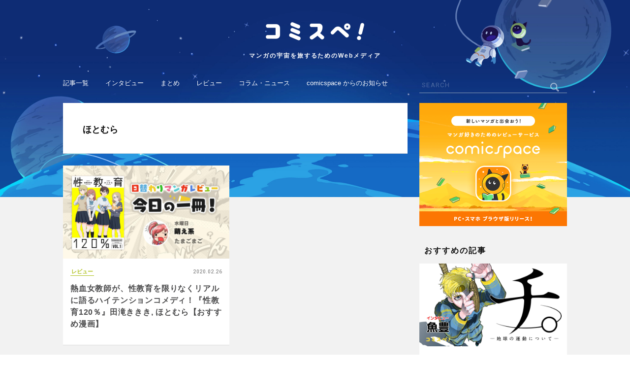

--- FILE ---
content_type: text/html; charset=UTF-8
request_url: https://media.comicspace.jp/archives/tag/%E3%81%BB%E3%81%A8%E3%82%80%E3%82%89
body_size: 6143
content:
<!DOCTYPE html>
<html lang="ja">
<head>
<title>ほとむらの記事一覧｜コミスペ！</title>
<meta charset="UTF-8" />
<meta http-equiv="X-UA-Compatible" content="IE=edge,chrome=1" />
<meta name="description" content="「コミスペ！」とは、マンガレビューアプリ「comicspace」 から生まれた、マンガにまつわる旬なニュースや、ここだけしか読めない貴重な記事をお届けするマンガ情報メディアです。さあ、マンガの宇宙にとびだそう。" />
<meta name="keywords" content="コミスペ！,comicspace,コミックスペース,マンガ,漫画,マンガニュース,マンガアプリ,マンガレビュー,マンガまとめ,読書管理,読書記録,コミック" />
<meta name="referrer" content="unsafe-url" />
<meta name="robots" content="index,follow" />
<meta name="googlebot" content="index,follow,archive" />
<meta property="og:url" content="https://media.comicspace.jp/archives/tag/%E3%81%BB%E3%81%A8%E3%82%80%E3%82%89" />
<meta property="og:type" content="website" />
<meta property="og:locale" content="ja_JP" />
<meta property="og:title" content="ほとむらの記事一覧｜コミスペ！" />
<meta property="og:site_name" content="コミスペ！" />
<meta property="og:description" content="「コミスペ！」とは、マンガレビューアプリ「comicspace」 から生まれた、マンガにまつわる旬なニュースや、ここだけしか読めない貴重な記事をお届けするマンガ情報メディアです。さあ、マンガの宇宙にとびだそう。" />
<meta property="og:image" content="https://media.comicspace.jp/og-image.png" />
<meta name="twitter:card" content="summary_large_image" />
<meta name="twitter:site" content="@comicspacejp" />
<meta name="viewport" content="width=device-width, initial-scale=1.0" />
<link rel='apple-touch-icon' href='https://media.comicspace.jp/apple-touch-icon.png' />
<link rel="shortcut icon" href="https://media.comicspace.jp/favicon32.ico" />
<link rel="dns-prefetch" href="//fonts.googleapis.com">
<link rel="dns-prefetch" href="//connect.facebook.net">
<script>
var url = 'https://fonts.googleapis.com/css?family=Roboto:400,500,700'
var xhr = new XMLHttpRequest()
xhr.open('GET', url)
xhr.onreadystatechange = function () {
if (xhr.readyState !== 4 || xhr.status !== 200) return
var style
style = document.createElement('style')
style.innerHTML = xhr.responseText.replace(/}/g, 'font-display: swap; }')
document.head.appendChild(style)
}
xhr.send()
</script>
<link rel="stylesheet" type="text/css" media="all" href='//media.comicspace.jp/wp-content/cache/wpfc-minified/2zo0sa3b/2ro3d.css' />
<link rel="stylesheet" type="text/css" href='//media.comicspace.jp/wp-content/cache/wpfc-minified/e3l392i0/2ro3d.css' media="screen and (min-width:1048px)">
<script>
var isSP = true;
</script>
<script>
var API_HOST = "https://comicspace.jp";
</script>
<script async src="https://www.googletagmanager.com/gtag/js?id=UA-111999427-1"></script>
<script>
window.dataLayer = window.dataLayer || [];
function gtag(){dataLayer.push(arguments);}
gtag('js', new Date());
gtag('config', 'UA-111999427-1');
</script>
<script>
var ITUNES_APP_URL = "https://itunes.apple.com/jp/app/comicspace/id1344688620?l=ja&ls=1&mt=8";
var GOOGLE_PLAY_APP_URL = "https://play.google.com/store/apps/details?id=jp.comicspace.android";
var OUTSIDE_LINK_JUMP_PAGE_URL = "https://media.comicspace.jp/outside_link";
</script>
</head>
<body>
<style>
.post-categories .cat_4{
border-color: #aec019;
color: #aec019;
}
.post-categories .cat_3{
border-color: #fb6228;
color: #fb6228;
}
.post-categories .cat_105{
border-color: #996c33;
color: #996c33;
}
.post-categories .cat_2{
border-color: #e23816;
color: #e23816;
}
.post-categories .cat_1{
border-color: #1952a7;
color: #1952a7;
}
.post-categories .cat_5{
border-color: #31aed4;
color: #31aed4;
}
.post-categories .cat_6{
border-color: #d2c100;
color: #d2c100;
}
.post-categories .cat_1889{
border-color: #fc941a;
color: #fc941a;
}
</style>
<div id="wrapper">
<header id="header">
<a class="head_logo" href="https://media.comicspace.jp/">
<h1>
<img src="https://media.comicspace.jp/wp-content/themes/comispe/assets/img/header/logo.png" alt="コミスペ！">
</h1>
<p class="head_lead">マンガの宇宙を旅するためのWebメディア</p>
</a>
<a class="open_glob_nav" href="#"><img src="https://media.comicspace.jp/wp-content/themes/comispe/assets/img/header/menu.png" alt="menu"></a>
</header>
<nav id="glob_nav">
<p class="close"><span><img src="https://media.comicspace.jp/wp-content/themes/comispe/assets/img/search_close.png" width="18" height="18" /></span></p>
<div class="search">
<form action="https://media.comicspace.jp/">
<input type="text" name="s" placeholder="SEARCH" />
<input type="submit" />
</form>
</div>
<ul class="upper">
<li><a href="https://media.comicspace.jp/new">記事一覧</a></li>
<li><a href="https://media.comicspace.jp/archives/category/interview">インタビュー</a></li>
<li><a href="https://media.comicspace.jp/archives/category/matome">まとめ</a></li>
<li><a href="https://media.comicspace.jp/archives/category/review">レビュー</a></li>
<li><a href="https://media.comicspace.jp/archives/category/news">コラム・ニュース</a></li>
<li><a href="https://media.comicspace.jp/archives/category/notice">comicspace からのお知らせ</a></li>
</ul>
<ul class="lower">
<li><a href="https://media.comicspace.jp/about">コミスペ！とは？</a></li>
<li><a href="https://media.comicspace.jp/author">ライター一覧</a></li>
<li><a href="https://corp.comicspace.jp/" target="_blank" rel="noopener">運営会社</a></li>
<li><a href="https://media.comicspace.jp/privacy_policy">プライバシーポリシー</a></li>
</ul>
<a href="https://ssl.form-mailer.jp/fms/33436ab4840966" target="_blank">お問い合わせ</a>
</nav>
<div id="pcWrap" class="archive_artices">
<div id="pcLeftCol">
<section id="articles_index">
<header class="archive_header">
<h1>ほとむら</h1>
</header>
<div class="article_list">
<article class="slide card_big">
<p class="article_thumb">
<a href="https://media.comicspace.jp/archives/14239" class="" gat-label="" gat-cat="">
<img class="lazy" data-src="https://media.comicspace.jp/wp-content/uploads/2020/02/200226todaysreview_main_re-1.jpg" alt="" />
<noscript><img src="https://media.comicspace.jp/wp-content/uploads/2020/02/200226todaysreview_main_re-1.jpg" alt="" /></noscript>
</a>
</p>
<div class="article_unit">
<div class="article_top">
<ul class="post-categories">
<li>
<a class="cat_4" href="https://media.comicspace.jp/archives/category/review">
レビュー                                    </a>
</li>
</ul>
<p class="article_date">2020.02.26</p>
</div>
<h1 class="article_heading">
<a href="https://media.comicspace.jp/archives/14239" gat-label="" gat-cat="">
熱血女教師が、性教育を限りなくリアルに語るハイテンションコメディ！『性教育120％』田滝ききき, ほとむら【おすすめ漫画】                            </a>
</h1>
</div>
</article>
</div>
<div class="list_paging">
<p class="total_page">1 / 1</p>
</div>
</section>
<section class="csTitleList" id="topFreeTitle">
<h2 class="section_title">無料で読める漫画</h2>
<a href="https://comicspace.jp/list/free" target="_blank" rel="noopener" class="csTitleShowAll" gat-cat="cs-free-title-all" gat-label="lower">
すべて見る
</a>
<div class="display">
<ul></ul>
</div>
</section>
<section class="csReviewList" id="topReviewList">
<h2 class="section_title">人気のレビュー</h2>
<a href="https://comicspace.jp/timeline/all" target="_blank" rel="noopener" class="csTitleShowAll" gat-cat="cs-review-all" gat-label="lower">
すべて見る
</a>
<div class="display swiper-container">
<ul class="slides swiper-wrapper"></ul>
</div>
<ul class="dotnav"></ul>
<ul class="controle">
<li class="prev"></li>
<li class="next"></li>
</ul>
</section>
<section class="csTitleList" id="topRankingTitle">
<h2 class="section_title">人気の漫画</h2>
<a href="https://comicspace.jp/list/ranking/weekly" target="_blank" rel="noopener" class="csTitleShowAll" gat-cat="cs-popular-title-all" gat-label="lower">
すべて見る
</a>
<div class="display">
<ul></ul>
</div>
</section>
</div>
<div id="pcRightCol">
<aside id="comicspaceBanner">
<a href="https://comicspace.jp/" target="_blank">
<img class="lazy" data-src="https://media.comicspace.jp/wp-content/themes/comispe/assets/img/app_banner_300@2x.png" width="300" height="250" alt="マンガ好きのためのレビューサービス [comicspace(コミックスペース)]" />
<noscript><img src="https://media.comicspace.jp/wp-content/themes/comispe/assets/img/app_banner_300@2x.png" width="300" height="250" alt="マンガ好きのためのレビューサービス [comicspace(コミックスペース)]" /></noscript>
</a>
</aside>
<section class="single_sub">
<h2 class="section_title">おすすめの記事</h2>
<div class="article_list">
<article class="slide card_big _0">
<p class="article_thumb">
<a href="https://media.comicspace.jp/archives/18037" class="" gat-label="0 : 【インタビュー】『チ。ー地球の運動についてー』魚豊「大地のチ、血液のチ、知識のチ。その3つが渾然一体となっているのがこの作品。」" gat-cat="lower-feature">
<img class="lazy" data-src="https://media.comicspace.jp/wp-content/uploads/2021/04/chi_re-1.jpg" alt="" />
<noscript><img src="https://media.comicspace.jp/wp-content/uploads/2021/04/chi_re-1.jpg" alt="" /></noscript>
</a>
</p>
<div class="article_unit">
<div class="article_top">
<ul class="post-categories">
<li>
<a class="cat_3" href="https://media.comicspace.jp/archives/category/interview">
インタビュー                                    </a>
</li>
</ul>
<p class="article_date">2021.05.03</p>
</div>
<h1 class="article_heading">
<a href="https://media.comicspace.jp/archives/18037" gat-label="0 : 【インタビュー】『チ。ー地球の運動についてー』魚豊「大地のチ、血液のチ、知識のチ。その3つが渾然一体となっているのがこの作品。」" gat-cat="lower-feature">
【インタビュー】『チ。ー地球の運動についてー』魚豊「大地のチ、血液のチ、知識のチ。その3つが渾然一体となっているのがこの作品。」                            </a>
</h1>
</div>
</article>
<article class="slide card_big _1">
<p class="article_thumb">
<a href="https://media.comicspace.jp/archives/17970" class="" gat-label="1 : 【インタビュー】『うるわしの宵の月』やまもり三香「何を描きたいのか？を自問自答して生まれたヒロイン」" gat-cat="lower-feature">
<img class="lazy" data-src="https://media.comicspace.jp/wp-content/uploads/2021/04/uruwashi_re-2.jpg" alt="" />
<noscript><img src="https://media.comicspace.jp/wp-content/uploads/2021/04/uruwashi_re-2.jpg" alt="" /></noscript>
</a>
</p>
<div class="article_unit">
<div class="article_top">
<ul class="post-categories">
<li>
<a class="cat_3" href="https://media.comicspace.jp/archives/category/interview">
インタビュー                                    </a>
</li>
</ul>
<p class="article_date">2021.05.13</p>
</div>
<h1 class="article_heading">
<a href="https://media.comicspace.jp/archives/17970" gat-label="1 : 【インタビュー】『うるわしの宵の月』やまもり三香「何を描きたいのか？を自問自答して生まれたヒロイン」" gat-cat="lower-feature">
【インタビュー】『うるわしの宵の月』やまもり三香「何を描きたいのか？を自問自答して生まれたヒロイン」                            </a>
</h1>
</div>
</article>
<article class="slide card_big _2">
<p class="article_thumb">
<a href="https://media.comicspace.jp/archives/17924" class="" gat-label="2 : 【インタビュー】『じいさんばあさん若返る』新挑 限「老夫婦が主人公だから、地方が舞台だからこそ描ける話がある」" gat-cat="lower-feature">
<img class="lazy" data-src="https://media.comicspace.jp/wp-content/uploads/2021/04/JB_re-1-1.jpg" alt="" />
<noscript><img src="https://media.comicspace.jp/wp-content/uploads/2021/04/JB_re-1-1.jpg" alt="" /></noscript>
</a>
</p>
<div class="article_unit">
<div class="article_top">
<ul class="post-categories">
<li>
<a class="cat_3" href="https://media.comicspace.jp/archives/category/interview">
インタビュー                                    </a>
</li>
</ul>
<p class="article_date">2021.05.05</p>
</div>
<h1 class="article_heading">
<a href="https://media.comicspace.jp/archives/17924" gat-label="2 : 【インタビュー】『じいさんばあさん若返る』新挑 限「老夫婦が主人公だから、地方が舞台だからこそ描ける話がある」" gat-cat="lower-feature">
【インタビュー】『じいさんばあさん若返る』新挑 限「老夫婦が主人公だから、地方が舞台だからこそ描ける話がある」                            </a>
</h1>
</div>
</article>
<article class="slide card_big _3">
<p class="article_thumb">
<a href="https://media.comicspace.jp/archives/17340" class="" gat-label="3 : 【インタビュー】『転生したらスライムだった件』伏瀬【TVアニメ第二期が大好評放送中！ 原作者の心中やいかに！？】" gat-cat="lower-feature">
<img class="lazy" data-src="https://media.comicspace.jp/wp-content/uploads/2021/02/tensura_main_re2-1.jpg" alt="" />
<noscript><img src="https://media.comicspace.jp/wp-content/uploads/2021/02/tensura_main_re2-1.jpg" alt="" /></noscript>
</a>
</p>
<div class="article_unit">
<div class="article_top">
<ul class="post-categories">
<li>
<a class="cat_3" href="https://media.comicspace.jp/archives/category/interview">
インタビュー                                    </a>
</li>
</ul>
<p class="article_date">2021.02.23</p>
</div>
<h1 class="article_heading">
<a href="https://media.comicspace.jp/archives/17340" gat-label="3 : 【インタビュー】『転生したらスライムだった件』伏瀬【TVアニメ第二期が大好評放送中！ 原作者の心中やいかに！？】" gat-cat="lower-feature">
【インタビュー】『転生したらスライムだった件』伏瀬【TVアニメ第二期が大好評放送中！ 原作者の心中やいかに！？】                            </a>
</h1>
</div>
</article>
<article class="slide card_big _4">
<p class="article_thumb">
<a href="https://media.comicspace.jp/archives/17926" class="" gat-label="4 : 【インタビュー】『声がだせない少女は「彼女が優しすぎる」と思っている』矢村いち「普通の人からしたら当たり前でも、ふたりにしては特別なもの」" gat-cat="lower-feature">
<img class="lazy" data-src="https://media.comicspace.jp/wp-content/uploads/2021/04/koekano_re-1.jpg" alt="" />
<noscript><img src="https://media.comicspace.jp/wp-content/uploads/2021/04/koekano_re-1.jpg" alt="" /></noscript>
</a>
</p>
<div class="article_unit">
<div class="article_top">
<ul class="post-categories">
<li>
<a class="cat_3" href="https://media.comicspace.jp/archives/category/interview">
インタビュー                                    </a>
</li>
</ul>
<p class="article_date">2021.04.28</p>
</div>
<h1 class="article_heading">
<a href="https://media.comicspace.jp/archives/17926" gat-label="4 : 【インタビュー】『声がだせない少女は「彼女が優しすぎる」と思っている』矢村いち「普通の人からしたら当たり前でも、ふたりにしては特別なもの」" gat-cat="lower-feature">
【インタビュー】『声がだせない少女は「彼女が優しすぎる」と思っている』矢村いち「普通の人からしたら当たり前でも、ふたりにしては特別なもの」                            </a>
</h1>
</div>
</article>
<article class="slide card_big _5">
<p class="article_thumb">
<a href="https://media.comicspace.jp/archives/17718" class="" gat-label="5 : 【インタビュー】『メダリスト』つるまいかだ「表舞台では見えない、努力の軌跡を描きたい」" gat-cat="lower-feature">
<img class="lazy" data-src="https://media.comicspace.jp/wp-content/uploads/2021/04/main_meda-1.jpg" alt="" />
<noscript><img src="https://media.comicspace.jp/wp-content/uploads/2021/04/main_meda-1.jpg" alt="" /></noscript>
</a>
</p>
<div class="article_unit">
<div class="article_top">
<ul class="post-categories">
<li>
<a class="cat_3" href="https://media.comicspace.jp/archives/category/interview">
インタビュー                                    </a>
</li>
</ul>
<p class="article_date">2021.04.13</p>
</div>
<h1 class="article_heading">
<a href="https://media.comicspace.jp/archives/17718" gat-label="5 : 【インタビュー】『メダリスト』つるまいかだ「表舞台では見えない、努力の軌跡を描きたい」" gat-cat="lower-feature">
【インタビュー】『メダリスト』つるまいかだ「表舞台では見えない、努力の軌跡を描きたい」                            </a>
</h1>
</div>
</article>
</div>        </section>
<section class="single_sub">
<h2 class="section_title">ランキング</h2>
<div class="card_mini no_more">
<!-- WordPress Popular Posts -->
<!-- wpp -->
<article class="card rank">
<a class="img" href="https://media.comicspace.jp/archives/11585">
<div class="left">
<p class="image">
<img class="lazy" data-src="https://media.comicspace.jp/wp-content/uploads/2019/05/IMG_4428-2-200x200.jpg" alt="" />
<noscript><img src="https://media.comicspace.jp/wp-content/uploads/2019/05/IMG_4428-2-200x200.jpg" /></noscript>
</p>
</div>
<div class="right">
<h2>【特別対談】『青野くんに触りたいから死にたい』椎名うみ × 『ハピネス』押見修造 インタビュー！【前編】</h2>
</div>
</a>
</article>
<article class="card rank">
<a class="img" href="https://media.comicspace.jp/archives/18037">
<div class="left">
<p class="image">
<img class="lazy" data-src="https://media.comicspace.jp/wp-content/uploads/2021/04/chi_eye-1.jpg" alt="" />
<noscript><img src="https://media.comicspace.jp/wp-content/uploads/2021/04/chi_eye-1.jpg" /></noscript>
</p>
</div>
<div class="right">
<h2>【インタビュー】『チ。ー地球の運動についてー』魚豊「大地のチ、血液のチ、知識のチ。その3つが渾然一体となっているのがこの作品。」</h2>
</div>
</a>
</article>
<article class="card rank">
<a class="img" href="https://media.comicspace.jp/archives/15191">
<div class="left">
<p class="image">
<img class="lazy" data-src="https://media.comicspace.jp/wp-content/uploads/2020/06/mieru_eye-1.jpg" alt="" />
<noscript><img src="https://media.comicspace.jp/wp-content/uploads/2020/06/mieru_eye-1.jpg" /></noscript>
</p>
</div>
<div class="right">
<h2>【インタビュー】『見える子ちゃん』泉朝樹「最初から今まで、ずっと読者に支えられてきた作品」</h2>
</div>
</a>
</article>
<article class="card rank">
<a class="img" href="https://media.comicspace.jp/archives/15444">
<div class="left">
<p class="image">
<img class="lazy" data-src="https://media.comicspace.jp/wp-content/uploads/2020/07/shikimori_main_re-1.jpg" alt="" />
<noscript><img src="https://media.comicspace.jp/wp-content/uploads/2020/07/shikimori_main_re-1.jpg" /></noscript>
</p>
</div>
<div class="right">
<h2>【インタビュー】『可愛いだけじゃない式守さん』真木蛍五「自分の中の善意を全部絞り出して描いている」</h2>
</div>
</a>
</article>
<article class="card rank">
<a class="img" href="https://media.comicspace.jp/archives/9592">
<div class="left">
<p class="image">
<img class="lazy" data-src="https://media.comicspace.jp/wp-content/uploads/2019/02/matome_eye_bocci-1-200x200.png" alt="" />
<noscript><img src="https://media.comicspace.jp/wp-content/uploads/2019/02/matome_eye_bocci-1-200x200.png" /></noscript>
</p>
</div>
<div class="right">
<h2>【インタビュー】『ぼっち・ざ・ろっく！』はまじあき「きららの女子高生だって、学校以外に居場所があっていい」</h2>
</div>
</a>
</article>
<!-- /wpp -->
</div>
</section><!-- #pcRightCol -->
</div>
</div>
<footer id="footer">
<nav class="foot_nav">
<p class="foot_logo">
<img class="lazy" data-src="https://media.comicspace.jp/wp-content/themes/comispe/assets/img/footer/logo.png" alt="コミスペ！" />
<noscript><img src="https://media.comicspace.jp/wp-content/themes/comispe/assets/img/footer/logo.png" alt="コミスペ！" /></noscript>
</p>
<ul class="foot_menu">
<li><a href="https://media.comicspace.jp/about">コミスペ！とは？</a></li>
<li><a href="https://media.comicspace.jp/new">記事一覧</a></li>
<li><a href="https://media.comicspace.jp/author">ライター一覧</a></li>
<li><a href="https://corp.comicspace.jp/" target="_blank" rel="noopener">運営会社</a></li>
<li><a href="https://ssl.form-mailer.jp/fms/33436ab4840966" target="_blank">お問い合わせ</a></li>
<li><a href="https://media.comicspace.jp/privacy_policy">プライバシーポリシー</a></li>
</ul>
</nav>
<a class="back_to_top" href="#">
<img src="https://media.comicspace.jp/wp-content/themes/comispe/assets/img/footer/chevron_up.png" alt="ページトップへ戻る" />
</a>
<ul class="sns">
<li class="icon">
<a href="https://www.facebook.com/comicspacejp/" target="_blank" rel="noopener">
<img class="fb lazy" data-src="https://media.comicspace.jp/wp-content/themes/comispe/assets/img/footer/fb.png" alt="Facebook" />
</a>
</li>
<li class="icon">
<a href="https://twitter.com/comicspacejp" target="_blank" rel="noopener">
<img class="tw lazy" data-src="https://media.comicspace.jp/wp-content/themes/comispe/assets/img/footer/tw.png" alt="Twitter" />
</a>
</li>
<li class="icon">
<a href="https://media.comicspace.jp/feed" target="_blank">
<img class="feed lazy" data-src="https://media.comicspace.jp/wp-content/themes/comispe/assets/img/footer/feed.png" alt="feed" />
</a>
</li>
</ul>
<small class="copyright">©comicspace  All rights reserved.</small>
</footer>
</div>
<script id="comicpsace-titleItem-template" type="text/x-handlebars-template">
<li>
<a href="{{anchor}}" target="_blank" rel="noopener" gat-cat="{{ga_cat}}" gat-label="{{title}}">
{{#if sale_count}}
<p class="sale">{{sale_count}}巻無料</p>
{{/if}}
<p class="image">
<img class="cs-lazy" data-src="{{image_url}}" alt="" />
<noscript><img src="{{image_url}}" /></noscript>
</p>
<p class="title">{{title}}</p>
<p class="star {{score_class}}"><span class="_1"></span><span class="_2"></span><span class="_3"></span><span class="_4"></span><span class="_5"></span>{{score}}</p>
</a>
</li>
</script>
<script id="comicpsace-review-template" type="text/x-handlebars-template">
<li class="swiper-slide slide">
<div class="content">
<div class="timelineItem">
<a class="thumbnail" href="https://comicspace.jp/title/{{title.id}}" target="_blank" rel="noopener" gat-cat="cs-review-thumbnail" gat-label="{{title.name}}/{{user.username}}">
<img class="cs-lazy" data-src="{{title.image}}" alt="" />
<noscript><img src="{{title.image}}" /></noscript>
</a>
<div class="userData">
<a class="usuerProfileAnc" href="https://comicspace.jp/profile/{{user.username}}" target="_blank" rel="noopener" gat-cat="cs-review-user-profile" gat-label="{{title.name}}/{{user.username}}">
<p class="icon">
<img class="cs-lazy" data-src="{{user.image}}" alt="" />
<noscript><img src="{{user.image}}" /></noscript>
</p>
<p class="nickname">{{user.nickname}}</p><p class="username">@{{user.username}}</p>
</a>
<a class="userReviewsAnc" href="https://comicspace.jp/profile/{{user.username}}" target="_blank" rel="noopener" gat-cat="cs-review-user-all" gat-label="{{title.name}}/{{user.username}}">
レビュー数 <span>{{user.review_count}}</span>
</a>
</div>
<a class="body" href="https://comicspace.jp/review/{{title.id}}/{{user.username}}" target="_blank" rel="noopener" gat-cat="cs-review-user-single" gat-label="{{title.name}}/{{user.username}}">
<p class="title">{{title.name}}</p>
<div class="singleStarScoreWrap 3.5">
<p class="str">{{score}}</p>
</div>
</a>
<a class="reviewContent" href="https://comicspace.jp/review/{{title.id}}/{{user.username}}" target="_blank" rel="noopener" gat-cat="cs-review-user-content" gat-label="{{title.name}}/{{user.username}}">
<p>{{content}}</p>
</a>
</div>
</div>
</li>
</script>
<script src="https://polyfill.io/v2/polyfill.min.js?features=IntersectionObserver" charset="UTF-8"></script>
<script src="https://media.comicspace.jp/wp-content/themes/comispe/assets/js/jquery.min.js" charset="UTF-8"></script>
<script src="https://media.comicspace.jp/wp-content/themes/comispe/assets/js/jquery.easing.1.3.js" charset="UTF-8"></script>
<script src="https://media.comicspace.jp/wp-content/themes/comispe/assets/js/handlebars.min.js" charset="UTF-8"></script>
<script src="https://cdn.jsdelivr.net/npm/js-cookie@2/src/js.cookie.min.js" charset="UTF-8"></script>
<script src="https://media.comicspace.jp/wp-content/themes/comispe/assets/js/swiper.min.js" charset="UTF-8"></script>
<script src="https://media.comicspace.jp/wp-content/themes/comispe/assets/js/main.js?time=1733531079" charset="UTF-8"></script>
</body>
</html><!-- WP Fastest Cache file was created in 0.097379207611084 seconds, on 07-12-24 9:24:39 --><!-- via php -->

--- FILE ---
content_type: text/css
request_url: https://media.comicspace.jp/wp-content/cache/wpfc-minified/e3l392i0/2ro3d.css
body_size: 2997
content:
@charset "utf-8";

.card{
border-top: none;
background: #FFF;
}
.card.rank .right h2{ }
.card.rank:first-child{
border-top: 1px solid #dcdcdc;
}
#header_app_banner{
display: none;
}
#wrapper{
padding-top: 0 !important;
}
#wrapper:before,
#wrapper:after{
content: "";
display: block;
position: absolute;
}
#wrapper:before{
height: 400px;
background: url(//media.comicspace.jp/wp-content/themes/comispe/assets/img/top_bg.jpg) no-repeat center center;
background-size: cover;
left: 0; top: 0; right: 0;
}
#wrapper:after {
width: 198px;
height: 160px;
top: 0;
left: 50%;
margin-left: 285px;
background: url(//media.comicspace.jp/wp-content/themes/comispe/assets/img/top_bg_char.png) no-repeat center center;
background-size: contain;
}
#wrapper.show_app_banner #header,
#wrapper.show_app_banner #glob_nav{
margin-top: 0;
}
#pcWrap{
max-width: 1024px;
margin: 0 auto 0;
overflow: hidden;
padding: 20px 0 40px;
position: relative;
z-index: 10;
}
#pcLeftCol{
width: 700px;
float: left;
}
#pcRightCol{
width: 300px;
float: right;
}
#ranking{
border-bottom: none;
}
#feature{
background: transparent;
border-bottom: none;
}
#feature .article_list article{
width: calc(50% - 24px);
float: left;
margin: 24px 12px 0;
background: #FFF;
border-bottom: 1px solid #dcdcdc;
}
#feature .article_list article._0{
width: calc(100% - 24px);
margin: 0 12px;
}
#pcLeftCol .card_big:after{
display: none;
}
#new{
display: flex;
flex-wrap: wrap;
}
#new .section_title{
border-bottom: 1px solid #dcdcdc;
width: 100%;
}
#new .card_list_mini li{
float: left;
width: 50%;
border-top: none;
box-sizing: border-box;
border-bottom: 1px solid #f2f2f2;
}
#new .card_list_mini li:nth-child(even){
border-left: 1px solid #f2f2f2;
}
#new .read_more{
width: 100%;
}
#information{
border-top: none;
border-bottom: 1px solid #dcdcdc;
}
#footer .foot_menu{
width: 340px;
margin: 0 auto;
}
#footer .foot_menu li{
margin-top: 10px;
}
#footer .foot_menu li a{
font-size: 15px;
}
#header{
background: transparent;
position: relative;
height: auto;
}
#header .head_logo{
height: auto;
padding-top: 0;
width: 300px;
margin: 45px auto 30px;
}
#header .head_logo h1{
height: 37px;
width: 200px;
margin: 0 auto 25px;
text-indent: -9999px;
background: url(//media.comicspace.jp/wp-content/themes/comispe/assets/img/logoPC.png) no-repeat center center;
background-size: contain;
}
#header .head_logo .head_lead{
font-size: 12px;
}
#header .open_glob_nav{
display: none;
}
#glob_nav{
position: relative;
background: none;
color: #FFF;
display: block;
padding: 0;
max-width: 1024px;
margin: 0 auto;
overflow: hidden;
}
#glob_nav .close,
#glob_nav .lower,
#glob_nav > a{
display: none;
}
#glob_nav .upper{ padding: 0;
margin-left: -15px;
overflow: hidden;
height: 40px;
}
#glob_nav .upper li{
display: inline-block;
}
#glob_nav .upper li a{
line-height: 40px;
font-size: 13px;
padding: 0 15px;
}
#glob_nav .search{
width: 300px;
position: absolute;
right: 0;
bottom: 0;
height: auto;
}
#glob_nav .search input[type=text]{
padding: 5px;
font-size: 13px;
padding-top: 0;
}
#glob_nav .search input[type=submit]{
top: 5px;
} #topFreeTitle{
margin-bottom: 0;
}
#topRankingTitle{
margin-top: 24px;
margin-bottom: 24px !important;
}
#articles_index{
display: flex;
flex-wrap: wrap;
}
#articles_index{
background: transparent;
border-bottom: none;
}
#articles_index .card_list_mini{
margin: 0 -12px;
display: flex;
flex-wrap: wrap;
}
#articles_index .card_list_mini > li{
width: calc(50% - 24px);
float: left;
margin: 24px 12px 0;
background: #FFF;
border-bottom: 1px solid #dcdcdc;
}
#articles_index .section_title{
color: #FFF;
width: 100%;
text-align: left;
padding: 0;
font-size: 24px;
}
#articles_index .category_description{
text-align: left; background: #FFF;
padding: 24px 24px;
font-weight: bold;
margin-top: 24px;
}
#articles_index .list_paging{
width: 100%;
margin-top: 24px;
background: #FFF;
border-bottom: 1px solid #dcdcdc;
}
#pcRightCol #topFreeTitle:first-child,
#pcRightCol #topRankingTitle:first-child{
margin-top: 0;
}
#related_tags{
margin-bottom: 24px;
}
#single > header{
padding: 30px 36px 24px;
}
#single > header .upper{
margin-bottom: 20px;
}
#single > header .upper .date{
font-size: 12px;
margin-bottom: 0;
}
#single .post-categories li a{
font-size: 13px;
line-height: 30px;
}
#single > header h1{
font-size: 24px;
}
#single > header .lower .author .icon{
width: 30px;
height: 30px;
}
#single > header .lower .author .icon img{
width: 30px;
height: 30px;
}
#single > header .lower .author{
font-size: 13px;
}
#single_content{
padding-left: 36px;
padding-right: 36px;
font-size: 16px;
line-height: 36px;
}
#single_content img,
#single_content .twitter-tweet,
#single_content iframe{
margin-top: 1em !important;
margin-bottom: 2em !important;
}
#single_content blockquote{
margin-bottom: 4em !important;
line-height: 28px;
}
#single_content .button{
margin-bottom: 4em;
}
#single_content .caption{
margin-top: -3em;
margin-bottom: 1em;
}
#single_content .twitter-tweet{  margin: 0 auto;
}
#single .under_single {
padding: 0 36px;
justify-content: space-between;
}
#single_body .main_visual,
.ads_wrap.before_single {
margin-bottom: 3em;
}
#single_content p{
margin-bottom: 2em;
}
#single_content h2{
margin-top: 3em;
margin-bottom: 1.4em;
font-size: 22px;
}
#single_content h3{
margin-top: 4em;
}
.single_lower_title{
font-size: 18px;
padding: 12px 36px;
}
#single_all_images .display ul{
padding: 24px 36px 24px 21px;
}
#related_aritcles ul{
padding: 24px 36px;
}
#single_author{
padding: 24px 36px 24px 116px;
}
#single_author .icon{
left: 36px;
}
.single_sub.underSingleContent{
background: transparent;
margin-top: 24px;
border-bottom: 0;
}
.single_sub.underSingleContent h2{
background: #FFF;
border-bottom: 1px solid #dcdcdc;
}
.single_sub.underSingleContent > ul{
display: flex;
flex-wrap: wrap;
margin: 0 -12px;
}
.single_sub.underSingleContent > ul > li{
width: calc(50% - 24px);
margin: 24px 12px 0;
background: #FFF;
border-bottom: 1px solid #dcdcdc;
}
#about,
#author,
#privacy_policy,
#contact_list,
#contact{
position: relative;
z-index: 2;
max-width: 760px;
margin: 20px auto 40px;
}
#about .body,
#privacy_policy .content,
#contact_form{
padding-left: 36px;
padding-right: 36px;
}
#author,
#contact_list{
display: flex;
flex-wrap: wrap;
background: transparent;
}
#author article,
#contact_list section{
width: calc(50% - 12px);
float: left;
box-sizing: border-box;
background: #FFF;
border: none;
margin-top: 24px;
border-bottom: 1px solid #dcdcdc;
}
#author .section_title{
width: 100%;
background: #FFF;
border-bottom: 1px solid #dcdcdc;
}
#contact_list .section_title,
#contact_list > p{
width: 100%;
background: #FFF;
}
#contact_list > p{
border-bottom: 1px solid #dcdcdc;
}
#author article:nth-child(odd),
#contact_list section:nth-child(even){
margin-left: 24px;
}
.author_card{
padding: 24px;
}
.author_card .content{
font-size: 12px;
line-height: 20px;
}
.author_card .image{
left: 24px;
}
#list_not_found{
width: 100%;
margin-top: 40px;
border-bottom: 1px solid #dcdcdc;
}
#articles_index .author_card{
background: #FFF;
}
#articles_index .author_card+.section_title{
color: #333;
margin-top: 40px;
}
#single{
border-bottom: none;
}
#rensai_single_pager{
padding-bottom: 0;
border-bottom: 0;
}
#rensai_single_pager .to_all{
border-bottom: 1px solid #dcdcdc;
}
#rensai_single_pager:after{
content: "";
display: block;
height: 24px;
background: #f2f2f2;
}
.archive_header{
position: relative;
padding: 36px 40px 30px 356px;
min-height: 36px;
width: 100%;
margin-bottom: 0;
}
.archive_header.searchResult{
padding-left: 40px;
}
.archive_header h1{
position: absolute;
font-size: 18px;
line-height: 36px;
left: 40px;
top: 36px;
width: 250px;
text-align: left;
}
.archive_header.searchResult h1{
position: relative;
top: 0; left: 0;
width: auto;
}
.archive_header .meta{
margin-top: 0;
text-align: left;
}
.archive_header .description{
padding: 0;
font-size: 12px;
line-height: 22px;
margin-top: 0;
}
.archive_header .meta+.description{
margin-top: 22px;
}
#pcLeftCol .article_list{
display: flex;
flex-wrap: wrap;
margin: 0 -12px;
}
#pcLeftCol .article_list article{
width: calc(50% - 24px);
margin: 24px 12px 0;
border-bottom: 1px solid #dcdcdc;
}
#new{
background: transparent;
border-bottom: none;
}
#new .section_title{
background: #FFF;
}
.read_more{
margin-top: 24px;
margin-left: 0;
margin-right: 0;
}
#comicspaceBanner{
margin: 0 0 22px;
}
#topReviewList .section_title{
padding-left: 10px;
}
#pcRightCol #topReviewList .slides li .content{
margin-left: 0;
margin-right: 0;
border-radius: 0;
}
#pcLeftCol #topReviewList{
margin: 0 -12px;
}
#pcLeftCol #topReviewList .slides li .content{
margin-left: 12px;
margin-right: 12px;
}
#pcLeftCol #topReviewList .controle li{
cursor: pointer;
position: absolute;
width: 45px;
height: 216px;
bottom: 16px;
overflow: hidden;
text-indent: -9999px;
background-image: linear-gradient(to bottom, rgba(252, 148, 26, 0.8) 0%, rgba(255, 195, 33, 0.8) 100%);
z-index: 2;
opacity: 0;
transition: opacity 200ms ease;
}
#pcLeftCol #topReviewList:hover .controle li{
opacity: 1;
}
#pcLeftCol #topReviewList .controle li.prev{
left: 12px;
}
#pcLeftCol #topReviewList .controle li.next{
right: 12px;
}
#pcLeftCol #topReviewList .controle li:before {
content: "";
width: 16px;
height: 23px;
background-position: center center;
background-size: 16px 23px;
background-repeat: no-repeat;
position: absolute;
top: 50%;
left: 50%;
transform: translateX(-50%) translateY(-50%);
}
#pcLeftCol #topReviewList .controle li.prev:before {
background-image: url(//media.comicspace.jp/wp-content/themes/comispe/assets/img/pagingPrev.png);
}
#pcLeftCol #topReviewList .controle li.next:before {
background-image: url(//media.comicspace.jp/wp-content/themes/comispe/assets/img/pagingNext.png);
}
#pcRightCol .section_title{
background: transparent;
border-bottom: none;
padding-left: 10px;
font-size: 16px;
}
#pcRightCol .single_sub{
background: transparent;
}
#ranking .card_mini article:first-child{
border-top: none;
}
#pop_key{
background: transparent;
border-bottom: none;
}
#pop_key .tag_list{
padding: 0;
}
#pop_key .tag_list a {
display: block;
float: left;
margin: 0 3px 6px;
height: 19px;
line-height: 19px;
font-size: 11px !important;
border-radius: 3px;
background: #FFFFFF;
padding: 0 6px;
transition: all 200ms ease;
}
#pop_key .tag_list a:before{
display: none;
}
#information{
padding: 0;
border-bottom: none;
}
#information .provide_us{
margin: 0;
}
#single_content iframe{
width: 100%;  }
#error404 .content{
background: #FFF;
color: #111;
position: relative;
z-index: 2;
max-width: 760px;
margin: 20px auto 40px;
}
#error404 .content a{
border-color: #111;
}
#single_content .comicspace_parameter{
margin-left: 0 !important;
margin-right: 0 !important;
}
#single_content .comicspace_parameter img{
margin-top: 0 !important;
margin-bottom: 0 !important;
}
#single_body .single_person_container{
padding-left: 190px;
min-height: 160px;
position: relative;
}
#single_body .single_person_container .icon{
position: absolute;
top: 30px; left: 0;
}
#single_body .single_person_container .icon img{
margin-top: 0 !important;
margin-bottom: 0 !important;
}

--- FILE ---
content_type: application/javascript
request_url: https://media.comicspace.jp/wp-content/themes/comispe/assets/js/main.js?time=1733531079
body_size: 3965
content:
var ABTestSwitch = false;

if((Math.floor( Math.random() * 99 ) + 1) % 2 == 0){
    ABTestSwitch = true;
}

var ua = navigator.userAgent.toLowerCase();
var viaComicspace = (ua.indexOf('comicspace') > -1);
var isReactNative = (ua.indexOf('reactnative') > -1);
var isAndroid = (ua.indexOf('android') > -1);
var comicspaceUserID = null;
function setCSUserID(user_id){
    if(comicspaceUserID == null){
        comicspaceUserID = user_id;
        $(function(){
            replaceComicspaceCodeExec();
        });
    }
    return user_id;
}

var APIURLBase = "https://comicspace.jp/api/v1.4/";

var titleParameterAPIBase = APIURLBase + "titles/media_parameter/";
var volumeParameterAPIBase = APIURLBase + "volumes/media_parameter/";

var prelaceComicspaceTarget = [];
var comicspaceTitleTemplate = null;

function replaceComicspaceCodeExec(){
    if($("#comicpsace-parameter-template").length > 0){
        // AB Ttest
/*
        if(typeof gtag != "undefined"){
            var label = ABTestSwitch ? "amazon" : "detail";
            gtag("event", "access", {
                "event_category" :"AB-TEST-2", 
                "event_label" : label
            });
        }
*/
        comicspaceTitleTemplate = Handlebars.compile($("#comicpsace-parameter-template").html());
        $(".comicspace-title-parameter").each(function(){
            var target = $(this);
            prelaceComicspaceTarget.push({
                url : titleParameterAPIBase + target.attr("title-id"),
                target : target
            });
        });
        $(".comicspace-volume-parameter").each(function(){
            var target = $(this);
            prelaceComicspaceTarget.push({
                url : volumeParameterAPIBase + target.attr("isbn"),
                target : target
            });
        });
        replaceComicspaceCode();
    }
}

function replaceComicspaceCode(){
    if(prelaceComicspaceTarget.length <= 0){
        if(viaComicspace){
            $(".comicspace_parameter .controle ul li a").attr("href", "");
        }else{
            setBrowserAction();
        }
        setLazyLoad($(".comicspace_parameter img"));
        return;
    }
    var param = prelaceComicspaceTarget[0];
    var targetURL = param.url + "?";
    if(viaComicspace){
        targetURL += "user_id=" + comicspaceUserID + "&target=";
    }
    targetURL += "target=";
    if(isSP){
        targetURL += "sp";
    }else{
        targetURL += "pc_media";
    }
    $.ajax({
        url: targetURL,
        dataType: "jsonp",
        jsonpCallback: "callback",
        success : function(json){
            if(!json.success){
                return;
            }
            json.result.viaComicspace = viaComicspace;
            param.target.replaceWith(comicspaceTitleTemplate(json.result));
            prelaceComicspaceTarget.shift();
            replaceComicspaceCode();
        }
    });
}

$(function(){

    if(!viaComicspace){
        replaceComicspaceCodeExec();
        if(isSP){
            if(typeof Cookies.get('hide_banner') != "undefined"){
                return;
            }
            $("#wrapper").addClass("show_app_banner").prepend("<div id='header_app_banner'><p /><a href='https://comicspace.jp' target='_blank' /></div>");
            $("#header_app_banner p").click(function(){
                Cookies.set('hide_banner', 'true', { expires: 180});
                $("#wrapper").removeClass("show_app_banner");
                $("#header_app_banner").remove();
            });
            $("#header_app_banner a").click(function(){
                location.href = isAndroid ? GOOGLE_PLAY_APP_URL : ITUNES_APP_URL;
            });
        }
    }else{
        $("#wrapper").addClass("via_comicspace");
        if(isReactNative){
            $(document).on("click", ".api_embed_button.access_api_yomitai", function(){
                if($(this).hasClass("active")){
                    window.ReactNativeWebView.postMessage(JSON.stringify({ action: "yomitai_remove", title_id: $(this).attr('title-id') }));
                }else{
                    window.ReactNativeWebView.postMessage(JSON.stringify({ action: "yomitai_add", title_id: $(this).attr('title-id') }));
                }
                return false;
            });
            $(document).on("click", ".api_embed_button.access_api_yonda", function(){
                if(!$(this).hasClass("active")){
                    window.ReactNativeWebView.postMessage(JSON.stringify({ action: "yonda_add", title_id: $(this).attr('title-id') }));
                }else{
                    window.ReactNativeWebView.postMessage(JSON.stringify({ action: "yonda_setting", title_id: $(this).attr('title-id') }));
                }
                return false;
            });
            $(document).on("click", ".comicspace_parameter .upper .image a, .comicspace_parameter .upper .right .title a, .comicspace_parameter .upper .right .amazon a", function(){
                if(typeof $(this).attr("title-id") != "undefined"){
                    window.ReactNativeWebView.postMessage(JSON.stringify({ action: "open_title", title_id: $(this).attr('title-id') }));
                }else{
                    window.ReactNativeWebView.postMessage(JSON.stringify({ action: "open_volume", volume_id: $(this).attr('volume-id') }));
                }
                return false;
            });
        }else{
            $(document).on("click", ".api_embed_button.access_api_yomitai", function(){
                if($(this).hasClass("active")){
                    window.location = "fromJavascript://?action=yomitai_remove&title_id=" + $(this).attr('title-id');
                }else{
                    window.location = "fromJavascript://?action=yomitai_add&title_id=" + $(this).attr('title-id');
                }
                return false;
            });
            $(document).on("click", ".api_embed_button.access_api_yonda", function(){
                if(!$(this).hasClass("active")){
                    window.location = "fromJavascript://?action=yonda_add&title_id=" + $(this).attr('title-id') + "&volume_count=" + $(this).attr('volume-count');
                }else{
                    window.location = "fromJavascript://?action=yonda_setting&title_id=" + $(this).attr('title-id') + "&volume_count=" + $(this).attr('volume-count');
                }
                return false;
            });
            $(document).on("click", ".comicspace_parameter .upper .image a, .comicspace_parameter .upper .right .title a", function(){
                if(typeof $(this).attr("title-id") != "undefined"){
                    window.location = "fromJavascript://?action=open_title&title_id=" + $(this).attr('title-id');
                }else{
                    window.location = "fromJavascript://?action=open_volume&volume_id=" + $(this).attr('volume-id');
                }
                return false;
            });
        }
    }
});

function setBrowserAction(){
    $(".access_api_yomitai").click(function(){
        var button = $(this);
        var titleID = button.attr("title-id");
        $("#wrapper").append("<div id='apiLoading' />");
        if(button.hasClass("active")){
            $.ajax({
                url: APIURLBase + "yomitai/remove",
                type:'POST',
                data : {title_id : titleID},
                xhrFields: {withCredentials: true},
                success : function(json){
                    var json = JSON.parse(json);
                    if(!json.success){
                        alert(json.error);
                    }
                    $("#apiLoading").remove();
                    button.removeClass("active");
                }
            });
        }else{
            $.ajax({
                url: APIURLBase + "yomitai/add",
                type:'POST',
                data : {title_id : titleID},
                xhrFields: {withCredentials: true},
                success : function(json){
                    var json = JSON.parse(json);
                    if(!json.success){
                        alert(json.error);
                    }
                    $("#apiLoading").remove();
                    button.addClass("active");
                }
            });
        }
        return false;
    });
    $(".access_api_yonda").click(function(){
        var button = $(this)
        var titleID = button.attr("title-id");
        window.onfocus = function() {
            $.ajax({
                url: titleParameterAPIBase + titleID,
                dataType: "jsonp",
                jsonpCallback: "callback",
                success : function(json){
                    if(!json.success){
                        return;
                    }
                    if(json.result.reviewed){
                        button.addClass("active");
                    }else{
                        button.removeClass("active");
                    }
                }
            });
        }
    });

}

function swiftCallBack(type, title_id, action){
    var target = $("#comicspace_parameter-" + title_id);
    if(action == "remove"){
        target.find('.access_api_' + type).removeClass("active");
    }else if(action == "add"){
        target.find('.access_api_' + type).addClass("active");
    }
}


function drawTitleItems(wrapper, json, gaCat){
    var comicspaceTitleItemTemplate = Handlebars.compile($("#comicpsace-titleItem-template").html());
    wrapper.css({width : json.length * 129});
    for(var i = 0; i < json.length; i++){
        var saleCount = 0;
        if(typeof json[i].sale != "undefined"){
            saleCount = json[i].sale.length;
        }
        var param = {
            anchor : API_HOST + "/title/" + json[i].id,
            sale_count : saleCount,
            image_url : json[i].image,
            title : json[i].name,
            score_class : json[i].score_html_class,
            score : json[i].score,
            ga_cat : gaCat
        };
        wrapper.append(comicspaceTitleItemTemplate(param));
    }
    setLazyLoad(wrapper.find("img.cs-lazy"));
}

$(function(){

    var glob_nav = $("#glob_nav");

    $("#header .open_glob_nav, #glob_nav .close span").click(function(){
        glob_nav.toggleClass("show");
        return false;
    });

    $("#footer .back_to_top").click(function(){
        $("html,body").animate({scrollTop : 0}, 800, "easeOutQuint");
        return false;
    });

    if($("#rensai_nav li").length > 0){
        $("#rensai_nav li").click(function(){
            $(".resnsai_single_tab").hide();
            var target = $(this).attr("target-tab");
            $(target).show();
            $("#rensai_nav li").removeClass("current");
            $(this).addClass("current");
        });
    }

    if($("#topFreeTitle").length > 0){
        $.getJSON(API_HOST + "/api/v1.4/titles/get/free", null, function(json){
            if(!json.success){
                $("#topFreeTitle").remove();
                return;
            }
            if(json.result.length <= 0){
                $("#topFreeTitle").remove();
                return;
            }
            drawTitleItems($("#topFreeTitle ul"), json.result, "cs-free-title");
        });
    }

    if($("#topRankingTitle").length > 0){
        $.getJSON(API_HOST + "/api/v1.4/titles/get/weekly_ranking", null, function(json){
            if(!json.success){
                $("#topRankingTitle").remove();
                return;
            }
            if(json.result.length <= 0){
                $("#topRankingTitle").remove();
                return;
            }
            drawTitleItems($("#topRankingTitle ul"), json.result, "cs-popular-title");
        });
    }

    $("#single_content img").each(function(){
        var url = $(this).attr("permalink");
        if(!url) return;
        if($(this).parents('a').length > 0) return;
        $(this).wrap('<a class="imageAnchor" href="' + url + '"></a>');
    });

    if($("#topReviewList").length > 0){
        $.getJSON(API_HOST + "/api/v1.4/reviews/get/all", null, function(json){
            if(!json.success){
                $("#topReviewList").remove();
                return;
            }
            var slideWrap = $("#topReviewList .swiper-wrapper");
            var slideControleWrap = $("#topReviewList .dotnav");
            var comicspaceReviewTemplate = Handlebars.compile($("#comicpsace-review-template").html());
            for(var i = 0; i < json.result.length; i++){
                slideWrap.append(comicspaceReviewTemplate(json.result[i]));
                slideControleWrap.append('<li />');
            }
            var slideControle = $("#topReviewList .dotnav li");
            slideControle.eq(0).addClass("current");
            var param = {
                loop: true,
                slidesPerView : 1
            };
            if($("#topReviewList").parents("#pcLeftCol").length > 0){
                param.breakpointsInverse = true;
                param.breakpoints = {
                    1048 : {
                        slidesPerView: 2
                    }
                };
            }
            var mySwiper = new Swiper ('.swiper-container', param);
            mySwiper.on('slideChange', function () {
                slideControle.removeClass("current").eq(mySwiper.realIndex).addClass("current");
            });
            $("#pcLeftCol #topReviewList .controle li.prev").click(function(){
                mySwiper.slidePrev();
            });
            $("#pcLeftCol #topReviewList .controle li.next").click(function(){
                mySwiper.slideNext();
            });
            setLazyLoad(slideWrap.find("img.cs-lazy"));
        });
    }

    if($("#single_body").length > 0){
        $("#single_body a").each(function(){
            if(typeof $(this).attr("outside") == "undefined"){
                return;
            }
            if($(this).attr("outside") != "true"){
                return;
            }
            $(this).attr("href", OUTSIDE_LINK_JUMP_PAGE_URL + "?url=" + encodeURI($(this).attr("href")));
            $(this).attr("target", "_blank");
        });
    }

});

// tracking
$(function(){
    $(document).on("click", "a", function(){
        var gat = $(this).attr("gat-cat");
        if(typeof gtag != "undefined" && typeof gat != "undefined"){
            if(gat != ""){
                var label = $(this).attr("gat-label");
                if(typeof label == "undefined"){
                    label = "";
                }
                gtag("event", "click", {
                    "event_category" :gat, 
                    "event_label" : label
                });
            }
        }
    });
});

$(function(){
    var images = $('img.lazy');
    setLazyLoad(images);
});

function setLazyLoad(images){
    if(images.length <= 0){
        return;
    }
    if(viaComicspace && !isAndroid) {
        for(var i = 0; i < images.length; i++){
            images.eq(i).attr("src", images.eq(i).attr("data-src"));
            images.eq(i).removeClass("lazy");
        }
        return;
    }
    var targetImages = [];
    for(var i = 0; i < images.length; i++){
        targetImages.push(images.eq(i).get(0));
    }
    let observer = new IntersectionObserver(onChange, {
        rootMargin : '300px'
    });
    function onChange(changes) {
        for(var i = 0; i < changes.length; i++){
            var change = changes[i];
            if(change.isIntersecting){
                if(typeof change.target.dataset.src != "undefined"){
                    change.target.onload = function(){
                        $(this).removeClass("lazy");
                    }
                    change.target.src = change.target.dataset.src;
                    observer.unobserve(change.target);
                }else{
                    $(change.target).removeClass("lazy");
                }
            }
        }
    }
    for(var i = 0; i < targetImages.length; i++){
        observer.observe(targetImages[i]);
    }
}